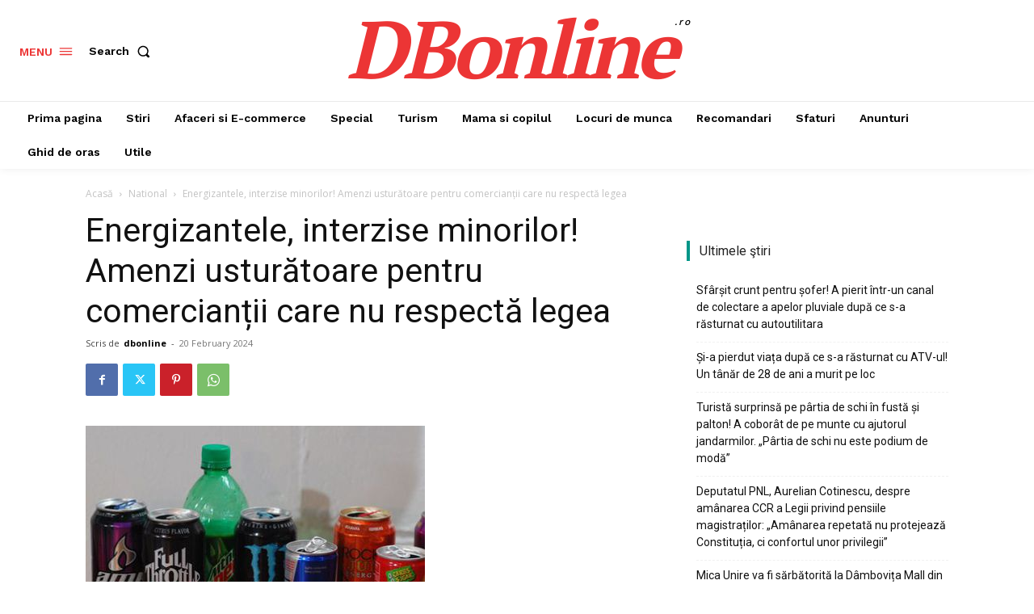

--- FILE ---
content_type: text/html; charset=utf-8
request_url: https://www.google.com/recaptcha/api2/aframe
body_size: 266
content:
<!DOCTYPE HTML><html><head><meta http-equiv="content-type" content="text/html; charset=UTF-8"></head><body><script nonce="fohCujHqvtLXFQgoA1ekeg">/** Anti-fraud and anti-abuse applications only. See google.com/recaptcha */ try{var clients={'sodar':'https://pagead2.googlesyndication.com/pagead/sodar?'};window.addEventListener("message",function(a){try{if(a.source===window.parent){var b=JSON.parse(a.data);var c=clients[b['id']];if(c){var d=document.createElement('img');d.src=c+b['params']+'&rc='+(localStorage.getItem("rc::a")?sessionStorage.getItem("rc::b"):"");window.document.body.appendChild(d);sessionStorage.setItem("rc::e",parseInt(sessionStorage.getItem("rc::e")||0)+1);localStorage.setItem("rc::h",'1768803044940');}}}catch(b){}});window.parent.postMessage("_grecaptcha_ready", "*");}catch(b){}</script></body></html>